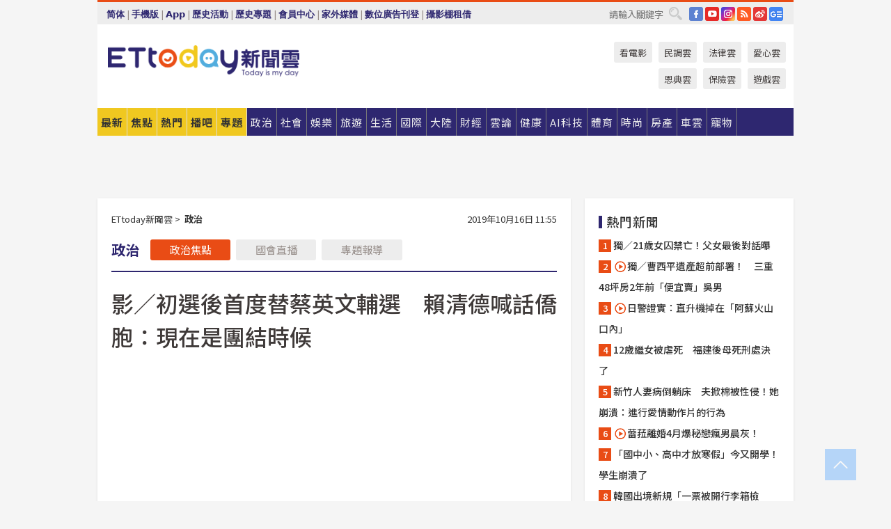

--- FILE ---
content_type: application/javascript;charset=UTF-8
request_url: https://tw.popin.cc/popin_discovery/recommend?mode=new&url=https%3A%2F%2Fwww.ettoday.net%2Fnews%2F20191016%2F1558161.htm&&device=pc&media=www.ettoday.net&extra=mac&agency=popin-tw&topn=50&ad=200&r_category=all&country=tw&redirect=false&uid=e22b68a4df81f7c68d01768998645283&info=eyJ1c2VyX3RkX29zIjoiTWFjIiwidXNlcl90ZF9vc192ZXJzaW9uIjoiMTAuMTUuNyIsInVzZXJfdGRfYnJvd3NlciI6IkNocm9tZSIsInVzZXJfdGRfYnJvd3Nlcl92ZXJzaW9uIjoiMTMxLjAuMCIsInVzZXJfdGRfc2NyZWVuIjoiMTI4MHg3MjAiLCJ1c2VyX3RkX3ZpZXdwb3J0IjoiMTI4MHg3MjAiLCJ1c2VyX3RkX3VzZXJfYWdlbnQiOiJNb3ppbGxhLzUuMCAoTWFjaW50b3NoOyBJbnRlbCBNYWMgT1MgWCAxMF8xNV83KSBBcHBsZVdlYktpdC81MzcuMzYgKEtIVE1MLCBsaWtlIEdlY2tvKSBDaHJvbWUvMTMxLjAuMC4wIFNhZmFyaS81MzcuMzY7IENsYXVkZUJvdC8xLjA7ICtjbGF1ZGVib3RAYW50aHJvcGljLmNvbSkiLCJ1c2VyX3RkX3JlZmVycmVyIjoiIiwidXNlcl90ZF9wYXRoIjoiL25ld3MvMjAxOTEwMTYvMTU1ODE2MS5odG0iLCJ1c2VyX3RkX2NoYXJzZXQiOiJ1dGYtOCIsInVzZXJfdGRfbGFuZ3VhZ2UiOiJlbi11c0Bwb3NpeCIsInVzZXJfdGRfY29sb3IiOiIyNC1iaXQiLCJ1c2VyX3RkX3RpdGxlIjoiJUU1JUJEJUIxJUVGJUJDJThGJUU1JTg4JTlEJUU5JTgxJUI4JUU1JUJFJThDJUU5JUE2JTk2JUU1JUJBJUE2JUU2JTlCJUJGJUU4JTk0JUExJUU4JThCJUIxJUU2JTk2JTg3JUU4JUJDJTk0JUU5JTgxJUI4JUUzJTgwJTgwJUU4JUIzJUI0JUU2JUI4JTg1JUU1JUJFJUI3JUU1JTk2JThBJUU4JUE5JUIxJUU1JTgzJTkxJUU4JTgzJTlFJUVGJUJDJTlBJUU3JThGJUJFJUU1JTlDJUE4JUU2JTk4JUFGJUU1JTlDJTk4JUU3JUI1JTkwJUU2JTk5JTgyJUU1JTgwJTk5JTIwJTdDJTIwRVR0b2RheSVFNiU5NCVCRiVFNiVCMiVCQiVFNiU5NiVCMCVFOCU4MSU5RSUyMCU3QyUyMEVUdG9kYXklRTYlOTYlQjAlRTglODElOUUlRTklOUIlQjIiLCJ1c2VyX3RkX3VybCI6Imh0dHBzOi8vd3d3LmV0dG9kYXkubmV0L25ld3MvMjAxOTEwMTYvMTU1ODE2MS5odG0iLCJ1c2VyX3RkX3BsYXRmb3JtIjoiTGludXggeDg2XzY0IiwidXNlcl90ZF9ob3N0Ijoid3d3LmV0dG9kYXkubmV0IiwidXNlcl9kZXZpY2UiOiJwYyIsInVzZXJfdGltZSI6MTc2ODk5ODY0NTMwNSwiZnJ1aXRfYm94X3Bvc2l0aW9uIjoiIiwiZnJ1aXRfc3R5bGUiOiIifQ==&alg=ltr&callback=_p6_a0e3b5961562
body_size: 16063
content:
_p6_a0e3b5961562({"author_name":null,"image":"15c7155d749b6994098ff67d08c1deec.jpg","common_category":["politics","economy"],"image_url":"https://cdn2.ettoday.net/images/4442/d4442352.jpg","title":"影／初選後首度替蔡英文輔選　賴清德喊話僑胞：現在是團結時候","category":"政治","keyword":[],"url":"https://www.ettoday.net/news/20191016/1558161.htm","pubdate":"000000000000000000","related":[],"hot":[{"url":"https://www.ettoday.net/news/20260121/3104985.htm","title":"幼師逼3歲童脫褲全裸擦地　新北教育局重罰16萬、2涉案人已離職","image":"25b11ae59674458e52e93c4f94da88a9.jpg","pubdate":"202601210000000000","category":"政治","safe_text":false,"common_category":["social","lifestyle"],"image_url":"https://cdn2.ettoday.net/images/4004/e4004478.jpg","task":"ettoday_https","score":298},{"url":"https://www.ettoday.net/news/20260116/3102453.htm","title":"民進黨已執政17年　30歲年輕議員登記參選彰化市長：決定承擔大局","image":"0c42f51373d906856178505e9f4cbaa8.jpg","pubdate":"202601160000000000","category":"政治","safe_text":true,"common_category":["politics","business"],"image_url":"https://cdn2.ettoday.net/images/8584/e8584510.jpg","task":"ettoday_https","score":47},{"url":"https://www.ettoday.net/news/20260108/3097641.htm","title":"顧立雄稱F-16戰機MMC穩定　凌濤轟詐騙：政院應啟動文書造假調查","image":"18efac3ebf2879accfc730a82298cfa9.jpg","pubdate":"202601080000000000","category":"政治","safe_text":false,"common_category":["politics","social"],"image_url":"https://cdn2.ettoday.net/images/8182/e8182283.jpg","task":"ettoday_https","score":12},{"url":"https://www.ettoday.net/news/20260109/3098043.htm","title":"《蔣中正日記》解密「內容超色情」　詳載每日想愛愛過程","image":"014cd8da1604c2f32e126c4f26ff4958.jpg","pubdate":"202601090000000000","category":"政治","safe_text":true,"common_category":["lifestyle","entertainment"],"image_url":"https://cdn2.ettoday.net/images/5069/e5069695.jpg","task":"ettoday_https","score":12},{"url":"https://www.ettoday.net/news/20260107/3096749.htm","title":"小二女發現「九九乘法」的奧秘！　教授全嚇到","image":"48ebda4b476bf5dc1d8e238a37a6b6a0.jpg","pubdate":"202601070000000000","category":"政治","safe_text":false,"common_category":["lifestyle","social"],"image_url":"https://cdn2.ettoday.net/images/8569/e8569336.png","task":"ettoday_https","score":9},{"url":"https://www.ettoday.net/news/20260114/3100632.htm","title":"ET民調／2026台中市長！江啟臣48%大幅領先楊瓊瓔　對決綠營何欣純贏18.6％","image":"849b5d1ebcd67c2e2de865685d746661.jpg","pubdate":"202601140000000000","category":"政治","safe_text":true,"common_category":["politics","sports"],"image_url":"https://cdn2.ettoday.net/images/8579/e8579919.jpg","task":"ettoday_https","score":5},{"url":"https://www.ettoday.net/news/20251231/3093241.htm","title":"影／黃國昌脫了！從94公斤大肚腩變6塊肌　驚人「健康之路」紀錄片曝","image":"d9c5914b2ef02909beeaae6101948ffd.jpg","pubdate":"202512310000000000","category":"政治","safe_text":false,"common_category":["sports","business"],"image_url":"https://cdn2.ettoday.net/images/8561/e8561156.jpg","task":"ettoday_https","score":4},{"url":"https://www.ettoday.net/news/20251226/3090485.htm","title":"快訊／60位贊成、51位反對！　立法院通過「彈劾賴清德」提案","image":"7d5ddd804de948f079d4478b577a8fb1.jpg","pubdate":"202512260000000000","category":"政治","safe_text":true,"common_category":["politics","business"],"image_url":"https://cdn2.ettoday.net/images/8554/e8554252.jpg","task":"ettoday_https","score":3},{"url":"https://www.ettoday.net/news/20251225/3090021.htm","title":"要不到「少女子化辦公室」開會資料　黃國昌：衛福部說從沒成立過","image":"cedf46828f9ce2e1ce92de4848d40919.jpg","pubdate":"202512250000000000","category":"政治","safe_text":false,"common_category":["economy","business"],"image_url":"https://cdn2.ettoday.net/images/8553/e8553139.jpg","task":"ettoday_https","score":3},{"url":"https://www.ettoday.net/news/20251231/3093171.htm","title":"重演雙姝對決！　吳欣岱宣布投入北市港湖議員選戰","image":"61db4e93ed9274565e5fe10a17ab064e.jpg","pubdate":"202512310000000000","category":"政治","safe_text":true,"common_category":["politics","business"],"image_url":"https://cdn2.ettoday.net/images/7354/e7354530.jpg","task":"ettoday_https","score":3},{"url":"https://www.ettoday.net/news/20260106/3096145.htm","title":"快訊／外送員保障法三讀通過！每單報酬不得低於45元　強制業者投保","image":"ba0cb38a1faa0395686a9174333911e2.jpg","pubdate":"202601060000000000","category":"政治","safe_text":false,"common_category":["economy","business"],"image_url":"https://cdn2.ettoday.net/images/8567/e8567607.jpg","task":"ettoday_https","score":2},{"url":"https://www.ettoday.net/news/20260108/3097743.htm","title":"不只林國成「不滿陳昭姿不辭」　麥玉珍也酸：留下來法案就會過？","image":"0e2c70648ae4318a2f89cd6947343528.jpg","pubdate":"202601080000000000","category":"政治","safe_text":true,"common_category":["politics","business"],"image_url":"https://cdn2.ettoday.net/images/8512/e8512991.jpg","task":"ettoday_https","score":2},{"url":"https://www.ettoday.net/news/20251222/3088476.htm","title":"政院公布中選會提名人選含游盈隆　白黨團：樂見優秀人才早日進入","image":"4c6833b990745b707517fa7a977bd300.jpg","pubdate":"202512220000000000","category":"政治","safe_text":true,"common_category":["politics","business"],"image_url":"https://cdn2.ettoday.net/images/8401/e8401741.jpg","task":"ettoday_https","score":2},{"url":"https://www.ettoday.net/news/20260110/3095344.htm","title":"ET專訪／何欣純端牛肉：生育津貼加倍、普發現金　撕台中3標籤","image":"fe61ed4388e5f1afc270e7ad471c00c0.jpg","pubdate":"202601100000000000","category":"政治","safe_text":false,"common_category":["business","economy"],"image_url":"https://cdn2.ettoday.net/images/8554/e8554873.jpg","task":"ettoday_https","score":2},{"url":"https://www.ettoday.net/news/20260114/3100662.htm","title":"台積電新建5美廠不綁時間表！還換到關稅15％　專家：台美更緊密","image":"cd20907fd7eb45f3108c30f69af35921.jpg","pubdate":"202601140000000000","category":"政治","safe_text":true,"common_category":["economy","business"],"image_url":"https://cdn2.ettoday.net/images/5383/e5383380.jpg","task":"ettoday_https","score":2},{"url":"https://www.ettoday.net/news/20260108/3097927.htm","title":"幕後／柯文哲明拜會韓國瑜　傳王世堅也+1要來會老友","image":"0172a66db116f0dd84bc9a292e176a4e.jpg","pubdate":"202601080000000000","category":"政治","safe_text":true,"common_category":["politics","business"],"image_url":"https://cdn2.ettoday.net/images/7275/e7275432.jpg","task":"ettoday_https","score":1},{"url":"https://www.ettoday.net/news/20260107/3097155.htm","title":"王世堅受訪籲柯文哲別講流氓話　路過小朋友嗨喊：唱沒出息的人！","image":"5995d146d7e2a9cbae2a2841c42fe675.jpg","pubdate":"202601070000000000","category":"政治","safe_text":true,"common_category":["business","economy"],"image_url":"https://cdn2.ettoday.net/images/8570/e8570009.jpg","task":"ettoday_https","score":1},{"url":"https://www.ettoday.net/news/20260106/3096296.htm","title":"柯文哲見柯建銘談總預算　民進黨團喊話：盼成為綠白合起點","image":"a2a38e26ae7a20abebb39e48fe81ff2c.jpg","pubdate":"202601060000000000","category":"政治","safe_text":true,"common_category":["politics","economy"],"image_url":"https://cdn2.ettoday.net/images/8568/e8568080.jpg","task":"ettoday_https","score":1},{"url":"https://www.ettoday.net/news/20260103/3094695.htm","title":"柯文哲罕見「綠白會」民進黨團　綠委：人工生殖法、總預算同樣重要","image":"1fca89584a932003f2961842af57b1a7.jpg","pubdate":"202601030000000000","category":"政治","safe_text":true,"common_category":["politics","business"],"image_url":"https://cdn2.ettoday.net/images/8563/e8563829.jpg","task":"ettoday_https","score":1},{"url":"https://www.ettoday.net/news/20260118/3103066.htm","title":"藍白擬自提國防特別條例　王定宇批荒謬又害國：請放台灣一馬吧","image":"21f50d0e1dab67df15b29066c2ed3fb1.jpg","pubdate":"202601180000000000","category":"政治","safe_text":true,"common_category":["business","politics"],"image_url":"https://cdn2.ettoday.net/images/8586/e8586138.png","task":"ettoday_https","score":1},{"url":"https://www.ettoday.net/news/20260108/3097901.htm","title":"陳培瑜連兩周夜排議場！　民進黨團幹部輪班拚明日院會搶先遞案","image":"468f8b9626ab838cb626ae238455e491.jpg","pubdate":"202601080000000000","category":"政治","safe_text":false,"common_category":["politics","economy"],"image_url":"https://cdn2.ettoday.net/images/8571/e8571999.jpg","task":"ettoday_https","score":1},{"url":"https://www.ettoday.net/news/20251226/3090722.htm","title":"賴清德公布停砍公教年金修法　批示「聲請釋憲及暫時處分」","image":"917f3619b40bc964bb783f3c12633095.jpg","pubdate":"202512260000000000","category":"政治","safe_text":false,"common_category":["politics","economy"],"image_url":"https://cdn2.ettoday.net/images/8529/e8529817.jpg","task":"ettoday_https","score":1},{"url":"https://www.ettoday.net/news/20260106/3096512.htm","title":"幕後／江啟臣、楊瓊瓔爭台中戰火詭譎　國民黨擬比內參民調解決","image":"add386a813100217596be3b70d74ace3.jpg","pubdate":"202601060000000000","category":"政治","safe_text":true,"common_category":["politics","economy"],"image_url":"https://cdn2.ettoday.net/images/8568/e8568704.jpg","task":"ettoday_https","score":1},{"url":"https://www.ettoday.net/news/20260108/3097881.htm","title":"陳昭姿回擊林國成：誰考試不及格？　我跟柯文哲定的不是兩年條款","image":"4be2a0b14ae57dac56a44eed35b38bf2.jpg","pubdate":"202601080000000000","category":"政治","safe_text":true,"common_category":["politics","business"],"image_url":"https://cdn2.ettoday.net/images/8563/e8563284.jpg","task":"ettoday_https","score":1},{"url":"https://www.ettoday.net/news/20260104/3095182.htm","title":"美國攻委內瑞拉逮馬杜洛　柯文哲：指責中國時也要看看自己行為","image":"443253859565c7ebfcd81a355fe6e207.jpg","pubdate":"202601040000000000","category":"政治","safe_text":false,"common_category":["politics","business"],"image_url":"https://cdn2.ettoday.net/images/8565/e8565481.jpg","task":"ettoday_https","score":1},{"url":"https://www.ettoday.net/news/20260105/3095863.htm","title":"總預算卡關TPASS恐停擺　北北基桃12日共商經費救「通勤月票」","image":"054c3ed8c2c82c05b2e146f9cb992214.jpg","pubdate":"202601050000000000","category":"政治","safe_text":true,"common_category":["business","economy"],"image_url":"https://cdn2.ettoday.net/images/7863/e7863246.jpg","task":"ettoday_https","score":1},{"url":"https://www.ettoday.net/news/20260103/3094812.htm","title":"怎麼這麼偏執？　柯文哲：朝野僵局在賴清德一念之間","image":"1e52ce1bd14e7587257b9efd45775815.jpg","pubdate":"202601030000000000","category":"政治","safe_text":false,"common_category":["politics","business"],"image_url":"https://cdn2.ettoday.net/images/8564/e8564621.jpg","task":"ettoday_https","score":1},{"url":"https://www.ettoday.net/news/20260105/3095545.htm","title":"談兩年條款曝柯文哲曾提「留在立院」　黃國昌：今天已簽辭職書了","image":"2775b5a49f45a921a707c01f307431d5.jpg","pubdate":"202601050000000000","category":"政治","safe_text":false,"common_category":["politics","business"],"image_url":"https://cdn2.ettoday.net/images/8563/e8563285.jpg","task":"ettoday_https","score":1},{"url":"https://www.ettoday.net/news/20260110/3098801.htm","title":"原來真有「代孕條款」　陳昭姿留任照出柯文哲與民眾黨尷尬處境","image":"c937becf9878c300131087e5fe2da174.jpg","pubdate":"202601100000000000","category":"政治","safe_text":false,"common_category":["politics","business"],"image_url":"https://cdn2.ettoday.net/images/8573/e8573592.jpg","task":"ettoday_https","score":1},{"url":"https://www.ettoday.net/news/20260108/3097439.htm","title":"不滿陳昭姿沒辭？　林國成：「考試不及格的要留任」這什麼邏輯？","image":"0b8ec3aada11bf2283c4a62bc8c5e3da.jpg","pubdate":"202601080000000000","category":"政治","safe_text":true,"common_category":["politics","business"],"image_url":"https://cdn2.ettoday.net/images/8380/e8380701.jpg","task":"ettoday_https","score":1},{"url":"https://www.ettoday.net/news/20260103/3094918.htm","title":"借鏡日本！立院擬設紀念品中心　他曝韓國瑜曾說：讓參訪者有歸屬感","image":"c86e32396dd5169ae24af7388cb58575.jpg","pubdate":"202601030000000000","category":"政治","safe_text":true,"common_category":["business","politics"],"image_url":"https://cdn2.ettoday.net/images/8564/e8564989.jpg","task":"ettoday_https","score":1},{"url":"https://www.ettoday.net/news/20251227/3091234.htm","title":"音檔流出！解放軍9000萬助攻韓國瑜「韓流」　掌控1000萬個帳號","image":"825ae9c0425ed468666236e7b79d365f.jpg","pubdate":"202512270000000000","category":"政治","safe_text":false,"common_category":["politics","business"],"image_url":"https://cdn2.ettoday.net/images/8529/e8529819.jpg","task":"ettoday_https","score":1},{"url":"https://www.ettoday.net/news/20260103/3094778.htm","title":"柯文哲宣布任張啓楷競選總幹事　還要在嘉義市「Long Stay」","image":"2dbb0b8641437b89fdfae73f234729c2.jpg","pubdate":"202601030000000000","category":"政治","safe_text":true,"common_category":["politics","business"],"image_url":"https://cdn2.ettoday.net/images/8564/e8564622.jpg","task":"ettoday_https","score":1},{"url":"https://www.ettoday.net/news/20260108/3097933.htm","title":"柯文哲拜會韓國瑜「主動」喊+1？　王世堅氣炸否認：這樣我就不去","image":"3e9bae503e940b608c49a1258f630c5d.jpg","pubdate":"202601080000000000","category":"政治","safe_text":false,"common_category":["social","politics"],"image_url":"https://cdn2.ettoday.net/images/8561/e8561269.jpg","task":"ettoday_https","score":1},{"url":"https://www.ettoday.net/news/20260106/3096319.htm","title":"柯文哲、陳昭姿另外談「兩年條款」　黃國昌：沒有破壞制度的問題","image":"72f1e2c8d4df55cda3cfc36341a38851.jpg","pubdate":"202601060000000000","category":"政治","safe_text":false,"common_category":["politics","economy"],"image_url":"https://cdn2.ettoday.net/images/8563/e8563277.jpg","task":"ettoday_https","score":1},{"url":"https://www.ettoday.net/news/20260104/3095170.htm","title":"會與鄭麗文見面？　柯文哲：我非黨主席但私下有機會就可以","image":"b05ab9941bb673688e2b02d2bad5d953.jpg","pubdate":"202601040000000000","category":"政治","safe_text":false,"common_category":["politics","economy"],"image_url":"https://cdn2.ettoday.net/images/8565/e8565482.jpg","task":"ettoday_https","score":1},{"url":"https://www.ettoday.net/news/20260107/3096907.htm","title":"柯文哲嗆「搞黃國昌必焦土政策」　民進黨團：包牌式發言令人擔憂","image":"4f16fc88461739b6b2a19e80a4f918d0.jpg","pubdate":"202601070000000000","category":"政治","safe_text":false,"common_category":["politics","economy"],"image_url":"https://cdn2.ettoday.net/images/8569/e8569631.jpg","task":"ettoday_https","score":1},{"url":"https://www.ettoday.net/news/20260107/3097141.htm","title":"失聯飛官沒穿防寒衣　王定宇喊話藍白別再擋國防預算","image":"78555716a43055fc7b186764f4f6ac98.jpg","pubdate":"202601070000000000","category":"政治","safe_text":false,"common_category":["lifestyle","social"],"image_url":"https://cdn2.ettoday.net/images/8570/e8570183.png","task":"ettoday_https","score":1},{"url":"https://www.ettoday.net/news/20251228/3091486.htm","title":"新北捷被爆要犯錯員工「掛狗牌」！照片還須傳群組　議員痛批霸凌","image":"2130d89163b9d9268bcda01c3365531f.jpg","pubdate":"202512280000000000","category":"政治","safe_text":false,"common_category":["business","economy"],"image_url":"https://cdn2.ettoday.net/images/8556/e8556735.jpg","task":"ettoday_https","score":1},{"url":"https://www.ettoday.net/news/20260107/3097313.htm","title":"快訊／海軍士官今墜樓急救中　艦指部證實：配合警方調查釐清","image":"85dfad3fc38d65de7bdbd1fdaaaa219f.jpg","pubdate":"202601070000000000","category":"政治","safe_text":false,"common_category":["politics","social"],"image_url":"https://cdn2.ettoday.net/images/6636/e6636013.jpg","task":"ettoday_https","score":1},{"url":"https://www.ettoday.net/news/20260107/3097259.htm","title":"基隆跟進台北！謝國樑宣布：全市公立國中小營養午餐免費","image":"4b9dc1ee19bcc890597684e8c25c67cd.jpg","pubdate":"202601070000000000","category":"政治","safe_text":true,"common_category":["business","economy"],"image_url":"https://cdn2.ettoday.net/images/8570/e8570495.jpg","task":"ettoday_https","score":1},{"url":"https://www.ettoday.net/news/20260105/3095472.htm","title":"雙柯融冰！　綠靠攏新白委防人事卡關","image":"cfc5967da393f10e7c08a758ac8a4571.jpg","pubdate":"202601050000000000","category":"政治","safe_text":true,"common_category":["politics","economy"],"image_url":"https://cdn2.ettoday.net/images/8566/e8566061.jpg","task":"ettoday_https","score":1},{"url":"https://www.ettoday.net/news/20260106/3096495.htm","title":"黃國昌曾建議參選2026　陳佩琪直言無力承擔：需要我助選義不容辭","image":"0a5891002227338372fb63bc06214783.jpg","pubdate":"202601060000000000","category":"政治","safe_text":false,"common_category":["lifestyle","economy"],"image_url":"https://cdn2.ettoday.net/images/7838/e7838638.jpg","task":"ettoday_https","score":1},{"url":"https://www.ettoday.net/news/20260109/3098400.htm","title":"民眾黨茶壺風暴　柯文哲：有2年條款、也答應陳昭姿完成法案再離職","image":"0188341888af953c737d7bdb291d44ea.jpg","pubdate":"202601090000000000","category":"政治","safe_text":false,"common_category":["politics","economy"],"image_url":"https://cdn2.ettoday.net/images/8573/e8573134.jpg","task":"ettoday_https","score":1},{"url":"https://www.ettoday.net/news/20260117/3102656.htm","title":"張惇涵破解美積電謠言！　「美光在台投資逾1.1兆也沒變成台光」","image":"8849a05909bce24b1ffc1d08afa5b58a.jpg","pubdate":"202601170000000000","category":"政治","safe_text":true,"common_category":["economy","business"],"image_url":"https://cdn2.ettoday.net/images/8079/e8079889.jpg","task":"ettoday_https","score":1},{"url":"https://www.ettoday.net/news/20251224/3089756.htm","title":"獲徵召角逐屏東縣長！　立委蘇清泉：屏東該改變了","image":"5dad1740c7de3dd2e9d888ed87e3e395.jpg","pubdate":"202512240000000000","category":"政治","safe_text":true,"common_category":["politics","economy"],"image_url":"https://cdn2.ettoday.net/images/8552/e8552617.png","task":"ettoday_https","score":1},{"url":"https://www.ettoday.net/news/20260104/3095143.htm","title":"柯文哲長住嘉義市輔選張啓楷　鄭麗文：國民黨正積極黨內協調","image":"3eb4fb8942ca971f9d6be22421fc29ee.jpg","pubdate":"202601040000000000","category":"政治","safe_text":true,"common_category":["politics","economy"],"image_url":"https://cdn2.ettoday.net/images/8509/e8509292.jpg","task":"ettoday_https","score":1},{"url":"https://www.ettoday.net/news/20251222/3088129.htm","title":"民進黨本周提名童子瑋選基隆　陳素月選彰化、劉建國再戰雲林","image":"70113e1af0c60283becc55d78556d00f.jpg","pubdate":"202512220000000000","category":"政治","safe_text":true,"common_category":["economy","politics"],"image_url":"https://cdn2.ettoday.net/images/8526/e8526050.jpg","task":"ettoday_https","score":1},{"url":"https://www.ettoday.net/news/20260108/3097494.htm","title":"林淑芬嗆「陳九條」　陳昭姿台下舉牌：正副總統都支持代理孕母","image":"2a7ef9e94cd87480b9e83dcdf5c0fdc5.jpg","pubdate":"202601080000000000","category":"政治","safe_text":false,"common_category":["politics","economy"],"image_url":"https://cdn2.ettoday.net/images/8570/e8570929.jpg","task":"ettoday_https","score":1},{"url":"https://www.ettoday.net/news/20260107/3096990.htm","title":"拿女人子宮換總預算通過？　民進黨團：絕不會成為交換籌碼","image":"1fca89584a932003f2961842af57b1a7.jpg","pubdate":"202601070000000000","category":"政治","safe_text":false,"common_category":["politics","business"],"image_url":"https://cdn2.ettoday.net/images/8563/e8563829.jpg","task":"ettoday_https","score":1}],"share":0,"pop":[],"ad":[{"_id":"504135195","title":"想告別臉上肝斑？年底前聚會靠矽谷電波X養出好膚質，溫和除斑不怕復發","image":"https://imageaws.popin.cc/ML/3fb83d42f6f4bba2a8e4f13d924c7172.png","origin_url":"","url":"https://trace.popin.cc/ju/ic?tn=6e22bb022cd37340eb88f5c2f2512e40&trackingid=c575c0829b038f8ccb3b3f9e7410b56e&acid=24961&data=[base64]&uid=e22b68a4df81f7c68d01768998645283&mguid=&gprice=VnrxE7vWCmL0asAUCg3jwNmKpb2_b9-xwJ5VWtMaqa8&pb=d","imp":"","media":"矽谷電波X","campaign":"4352427","nid":"504135195","imptrackers":["https://trace.popin.cc/ju/ic?tn=6e22bb022cd37340eb88f5c2f2512e40&trackingid=c575c0829b038f8ccb3b3f9e7410b56e&acid=24961&data=[base64]&uid=e22b68a4df81f7c68d01768998645283&mguid="],"clicktrackers":["https://trace.popin.cc/ju/ic?tn=6e22bb022cd37340eb88f5c2f2512e40&trackingid=c575c0829b038f8ccb3b3f9e7410b56e&acid=24961&data=[base64]&uid=e22b68a4df81f7c68d01768998645283&mguid=&gprice=VnrxE7vWCmL0asAUCg3jwNmKpb2_b9-xwJ5VWtMaqa8&pb=d","https://a.popin.cc/popin_redirect/redirect?lp=&data=[base64]&token=c575c0829b038f8ccb3b3f9e7410b56e&t=1768998646938&uid=e22b68a4df81f7c68d01768998645283&nc=1&crypto=OccHPVCC9OJ4Kc8_oq7kDqucoWDlgtNDMcXKsmh5Ieg="],"score":0.006825906812097179,"score2":0.007050822,"privacy":"","trackingid":"c575c0829b038f8ccb3b3f9e7410b56e","c2":0.0024482032749801874,"c3":0.0,"image_fit":true,"image_background":0,"c":4.8,"userid":"沃醫學_Sylfirm矽谷電波"},{"_id":"67a42ccb324ed151a58b4569","dsp":"breaktime","title":"踩著空氣，邁向極限，讓每一步都輕盈有力","image":"https://tpc.googlesyndication.com/pimgad/15298232671683187227?","origin_url":"https://tinyurl.com/2y4mq3nt","url":"https://a.popin.cc/popin_redirect/redirect?lp=https%3A%2F%2Ftinyurl.com%2F2y4mq3nt&data=[base64]&token=d2a651f01131c53eade3&t=1768998646937&uid=e22b68a4df81f7c68d01768998645283&crypto=OccHPVCC9OJ4Kc8_oq7kDqucoWDlgtNDMcXKsmh5Ieg=","imp":"https://a.popin.cc/popin_redirect/redirect?lp=&data=[base64]&token=d2a651f01131c53eade3&t=1768998646937&uid=e22b68a4df81f7c68d01768998645283&type=imp","media":"NIKE AIR MAX","campaign":"67a42b37324ed1fe838b456c","nid":"67a42ccb324ed151a58b4569","imptrackers":[],"clicktrackers":[],"score":9.179211986432051E-4,"score2":9.179211986432051E-4,"privacy":"","image_fit":true,"nurl":"https://internal-test.com/win-notice"}],"ad_video":[],"ad_image":[],"ad_wave":[],"ad_vast_wave":[],"ad_reserved":[],"ad_reserved_video":[],"ad_reserved_image":[],"ad_reserved_wave":[],"recommend":[{"url":"https://www.ettoday.net/news/20260120/3104059.htm","title":"百萬插畫家蓋彼突發「詭異動畫」　妞妞脫褲開腿讓粉絲不安","image":"4209b47ed02b8eec6f2c344933b83b1c.jpg","pubdate":"202601200000000000","category":"生活","safe_text":true,"common_category":["lifestyle","sports"],"image_url":"https://cdn2.ettoday.net/images/8588/e8588626.png","task":"ettoday_https","score":918},{"url":"https://www.ettoday.net/news/20260121/3104985.htm","title":"幼師逼3歲童脫褲全裸擦地　新北教育局重罰16萬、2涉案人已離職","image":"25b11ae59674458e52e93c4f94da88a9.jpg","pubdate":"202601210000000000","category":"政治","safe_text":false,"common_category":["social","lifestyle"],"image_url":"https://cdn2.ettoday.net/images/4004/e4004478.jpg","task":"ettoday_https","score":298},{"url":"https://www.ettoday.net/news/20260113/3099811.htm","title":"戰酒黑金龍馬年限定酒款　以醇順酒韻迎接2026強勢開局","image":"90beac6cf988cdd393a74cbc030c7fc6.jpg","pubdate":"202601130000000000","category":"民生消費","safe_text":true,"common_category":["business","fashion"],"image_url":"https://cdn2.ettoday.net/images/8578/e8578684.png","task":"ettoday_https","score":156},{"url":"https://www.ettoday.net/news/20260120/3104604.htm","title":"幫出氣！女揪眾「全裸拷問正妹6hrs」塑膠條凌虐慘狀曝　下場出爐","image":"56be5ce207f28fc9c3905f4a29099fdb.jpg","pubdate":"202601200000000000","category":"社會","safe_text":false,"common_category":["social","politics"],"image_url":"https://cdn2.ettoday.net/images/6777/e6777002.jpg","task":"ettoday_https","score":126},{"url":"https://www.ettoday.net/news/20260121/3104632.htm","title":"快訊／林宸佑涉共諜案　國台辦首發聲：亂扣滲透帽子","image":"7d5ac7f94b32064c788e23e73c63069f.jpg","pubdate":"202601210000000000","category":"大陸","safe_text":false,"common_category":["politics","social"],"image_url":"https://cdn2.ettoday.net/images/8585/e8585607.jpg","task":"ettoday_https","score":99},{"url":"https://www.ettoday.net/news/20260102/3089004.htm","title":"尾牙、過年聚餐季開跑！你準備好了　但你的「嘴巴形象」跟上了嗎？","image":"46ca4e81d62061d37a7761a90f616143.jpg","pubdate":"202601020000000000","category":"民生消費","safe_text":false,"common_category":["health","beauty"],"image_url":"https://cdn2.ettoday.net/images/8550/e8550541.jpg","task":"ettoday_https","score":97},{"url":"https://www.ettoday.net/news/20260120/3104081.htm","title":"男童「爬上模型」小人國溫柔發聲！大票看怒了：家長不能管嗎","image":"75fd28f033ba134fbcff030fa70f41aa.jpg","pubdate":"202601200000000000","category":"生活","safe_text":true,"common_category":["lifestyle","business"],"image_url":"https://cdn2.ettoday.net/images/8588/e8588678.jpg","task":"ettoday_https","score":80},{"url":"https://www.ettoday.net/news/20260120/3104015.htm","title":"估剩6℃！　最冷時刻要來了","image":"17b6a8635d13a205286398543d5e7955.jpg","pubdate":"202601200000000000","category":"氣象","safe_text":true,"common_category":["lifestyle","trip"],"image_url":"https://cdn2.ettoday.net/images/6756/e6756369.jpg","task":"ettoday_https","score":77},{"url":"https://www.ettoday.net/news/20251227/3091116.htm","title":"快訊／搬200公斤水晶洞「突然倒下來」2人被砸　19歲工人慘死","image":"c7729f5f6d905c263c6acdd3241ccd97.jpg","pubdate":"202512270000000000","category":"社會","safe_text":false,"common_category":["lifestyle","social"],"image_url":"https://cdn2.ettoday.net/images/8555/e8555600.jpg","task":"ettoday_https","score":74},{"url":"https://www.ettoday.net/news/20260121/3105075.htm","title":"早餐紅燈區曝光！「果醬吐司＋奶茶」根本地雷組合","image":"80939a5e5767334f92bdfdcd00df5eff.jpg","pubdate":"202601210000000000","category":"民生消費","safe_text":true,"common_category":["lifestyle","health"],"image_url":"https://cdn2.ettoday.net/images/2704/e2704165.jpg","task":"ettoday_https","score":70},{"url":"https://www.ettoday.net/news/20251224/3089336.htm","title":"快訊／高雄16歲學霸高中生深夜躺人行道亡　家人睡夢中驚聞死訊","image":"076ed11b424ff57a3ac8a9a64b732668.jpg","pubdate":"202512240000000000","category":"社會","safe_text":false,"common_category":["social","lifestyle"],"image_url":"https://cdn2.ettoday.net/images/5678/e5678302.jpg","task":"ettoday_https","score":66},{"url":"https://www.ettoday.net/news/20260121/3104686.htm","title":"林志玲「新廣告」外貌進化了？　活動正面回應","image":"3f2901dffbf0d1465be53290fd9e595c.jpg","pubdate":"202601210000000000","category":"生活","safe_text":false,"common_category":["entertainment","fashion"],"image_url":"https://cdn2.ettoday.net/images/8590/e8590355.jpg","task":"ettoday_https","score":64},{"url":"https://www.ettoday.net/news/20260120/3104249.htm","title":"超商發熱衣、奶茶買1送1　新品「甜甜圈炸雞堡」亮相","image":"c8c1963ad72a1d410e2e00a595fb495d.jpg","pubdate":"202601200000000000","category":"民生消費","safe_text":true,"common_category":["business","fashion"],"image_url":"https://cdn2.ettoday.net/images/8589/e8589246.jpg","task":"ettoday_https","score":63},{"url":"https://www.ettoday.net/news/20260118/3103095.htm","title":"基隆男遭痛毆慘死「遺體對折塞冰櫃」　3主嫌一審判決曝","image":"a79f0292df58ab69df39587cad9ee363.jpg","pubdate":"202601180000000000","category":"社會","safe_text":false,"common_category":["social","business"],"image_url":"https://cdn2.ettoday.net/images/8022/e8022055.jpg","task":"ettoday_https","score":58},{"url":"https://www.ettoday.net/news/20260108/3097362.htm","title":"AV「色氣大姐姐」水川菫無預警宣布引退！","image":"4fbff20c3abb01e025220d3cde59fd3f.jpg","pubdate":"202601080000000000","category":"生活","safe_text":true,"common_category":["entertainment","lifestyle"],"image_url":"https://cdn2.ettoday.net/images/8570/e8570763.png","task":"ettoday_https","score":55},{"url":"https://www.ettoday.net/news/20260120/3103965.htm","title":"美媒：台積電的美國時刻來臨　台灣矽盾將逐漸瓦解","image":"18b1bbd296404d01e88bd82643066212.jpg","pubdate":"202601200000000000","category":"國際","safe_text":true,"common_category":["business","economy"],"image_url":"https://cdn2.ettoday.net/images/8109/e8109661.jpg","task":"ettoday_https","score":54},{"url":"https://www.ettoday.net/news/20260112/3099919.htm","title":"北市董座瘋狂激戰人妻「床都是汗水」　她嬌嗔：下次要拔出來","image":"a6367eda4d6a20816bc947a36b86cdfd.jpg","pubdate":"202601120000000000","category":"社會","safe_text":false,"common_category":["social","lifestyle"],"image_url":"https://cdn2.ettoday.net/images/2592/e2592799.jpg","task":"ettoday_https","score":54},{"url":"https://www.ettoday.net/news/20260118/3103034.htm","title":"被網友載到摩鐵暴力性侵　女大生崩潰求救「我被那個了」揪惡狼","image":"4149d55ee8e1b5c953cef1bf752537ad.jpg","pubdate":"202601180000000000","category":"社會","safe_text":false,"common_category":["social","lovemarrige"],"image_url":"https://cdn2.ettoday.net/images/6441/e6441580.jpg","task":"ettoday_https","score":53},{"url":"https://www.ettoday.net/news/20251227/3090943.htm","title":"陰莖僅2.5公分！　36歲男擁「全球最小GG」認了：這輩子沒進去過","image":"60f56b8f2a1c7d1c99c5924f6abd80c7.jpg","pubdate":"202512270000000000","category":"國際","safe_text":true,"common_category":["lovemarrige","lifestyle"],"image_url":"https://cdn2.ettoday.net/images/7427/e7427827.jpg","task":"ettoday_https","score":51},{"url":"https://www.ettoday.net/news/20260107/3097326.htm","title":"廟會內褲辣妹「抱頭埋奶」只要100元　男爽貼雪乳洗臉畫面曝","image":"ddad3628863d893adc92a3a72fa75e46.jpg","pubdate":"202601070000000000","category":"生活","safe_text":false,"common_category":["social","lifestyle"],"image_url":"https://cdn2.ettoday.net/images/8570/e8570687.jpg","task":"ettoday_https","score":47},{"url":"https://www.ettoday.net/news/20260116/3102453.htm","title":"民進黨已執政17年　30歲年輕議員登記參選彰化市長：決定承擔大局","image":"0c42f51373d906856178505e9f4cbaa8.jpg","pubdate":"202601160000000000","category":"政治","safe_text":true,"common_category":["politics","business"],"image_url":"https://cdn2.ettoday.net/images/8584/e8584510.jpg","task":"ettoday_https","score":47},{"url":"https://www.ettoday.net/news/20260118/3102982.htm","title":"恭喜！　3生肖馬年走好運","image":"79694efa1af7d4a859a41e289b1acfb5.jpg","pubdate":"202601180000000000","category":"生活","safe_text":true,"common_category":["lifestyle","economy"],"image_url":"https://cdn2.ettoday.net/images/4072/e4072276.jpg","task":"ettoday_https","score":46},{"url":"https://www.ettoday.net/news/20260120/3104295.htm","title":"霧峰員警再爆洩密　「私下叫女警協助調閱民眾個資」5萬交保","image":"ba9bb7fefc20899301b777c02c83aa70.jpg","pubdate":"202601200000000000","category":"社會","safe_text":true,"common_category":["social","politics"],"image_url":"https://cdn2.ettoday.net/images/7063/e7063492.jpg","task":"ettoday_https","score":43},{"url":"https://www.ettoday.net/news/20260118/3103030.htm","title":"最新菜市場名「大票人擠爆小人國」　家長崩潰！網認證：3孩全中","image":"815bbf7c3578d25ca3d8ca79af736927.jpg","pubdate":"202601180000000000","category":"生活","safe_text":true,"common_category":["lifestyle","fashion"],"image_url":"https://cdn2.ettoday.net/images/8586/e8586031.jpg","task":"ettoday_https","score":42},{"url":"https://www.ettoday.net/news/20260115/3101309.htm","title":"媽媽躲起來騙她　陸女童哭著找人「當街休克」身亡","image":"0587780ff353b6235fb779604cf7e963.jpg","pubdate":"202601150000000000","category":"大陸","safe_text":false,"common_category":["social","lifestyle"],"image_url":"https://cdn2.ettoday.net/images/8581/e8581535.png","task":"ettoday_https","score":42},{"url":"https://www.ettoday.net/news/20260121/3104824.htm","title":"中小學「昨結業今開學」惹怨　教團揭原因：不調整更崩潰","image":"33920299ebc5d5ebcb84fcc3ff44f5e5.jpg","pubdate":"202601210000000000","category":"教育","safe_text":true,"common_category":["lifestyle","economy"],"image_url":"https://cdn2.ettoday.net/images/8590/e8590666.jpg","task":"ettoday_https","score":41},{"url":"https://www.ettoday.net/news/20251230/3089742.htm","title":"第一次過夜！男友急衝超商「竟是為了它」　女傻眼一看狂讚","image":"ebc19b9a21b95bfdc9b6b01e833838eb.jpg","pubdate":"202512300000000000","category":"生活","safe_text":true,"common_category":["business","lifestyle"],"image_url":"https://cdn2.ettoday.net/images/7218/e7218287.jpg","task":"ettoday_https","score":39},{"url":"https://www.ettoday.net/news/20260117/3102712.htm","title":"史上最狂！金門「這支消防栓」能噴出58度高粱　消防員優惠","image":"0c21b25c0758a2eba33d00219ef96a95.jpg","pubdate":"202601170000000000","category":"地方","safe_text":true,"common_category":["lifestyle","social"],"image_url":"https://cdn2.ettoday.net/images/8585/e8585128.jpg","task":"ettoday_https","score":38},{"url":"https://www.ettoday.net/news/20260121/3104811.htm","title":"常去停車場突然爆滿！男改道去別家超市　意外中「1億元頭獎」","image":"7a12f05f62190e04ee3c3838cad9560e.jpg","pubdate":"202601210000000000","category":"國際","safe_text":true,"common_category":["social","lifestyle"],"image_url":"https://cdn2.ettoday.net/images/5744/e5744555.jpg","task":"ettoday_https","score":37},{"url":"https://www.ettoday.net/news/20260108/3097385.htm","title":"估跌破5℃　挑戰寒流時刻來了","image":"72244b03a41f644b5360088e07062b6d.jpg","pubdate":"202601080000000000","category":"氣象","safe_text":true,"common_category":["lifestyle","business"],"image_url":"https://cdn2.ettoday.net/images/3089/e3089005.jpg","task":"ettoday_https","score":36},{"url":"https://www.ettoday.net/news/20260108/3097423.htm","title":"發熱衣洗錯「保暖力歸零」！UNIQLO揭2大地雷：直接報廢","image":"74ffeaf031a6fc59a6683645e73d0584.jpg","pubdate":"202601080000000000","category":"生活","safe_text":true,"common_category":["business","health"],"image_url":"https://cdn2.ettoday.net/images/8570/e8570840.jpg","task":"ettoday_https","score":34},{"url":"https://www.ettoday.net/news/20260117/3102564.htm","title":"平安符破損「亂丟垃圾桶」恐業力反噬　命理師曝3正確處理方法","image":"ba340086957f9c7729cd0c277f0051a0.jpg","pubdate":"202601170000000000","category":"生活","safe_text":true,"common_category":["health","social"],"image_url":"https://cdn2.ettoday.net/images/8584/e8584812.jpg","task":"ettoday_https","score":34},{"url":"https://www.ettoday.net/news/20251224/3089254.htm","title":"AI解密2大世紀懸案　「黑色大理花、黃道十二宮」殺手竟是同一人","image":"7938292d2d9eb6514e912aa197274a3d.jpg","pubdate":"202512240000000000","category":"國際","safe_text":false,"common_category":["social","lifestyle"],"image_url":"https://cdn2.ettoday.net/images/8551/e8551181.jpg","task":"ettoday_https","score":33},{"url":"https://www.ettoday.net/news/20260110/3098973.htm","title":"女客哭訴遭爸爸性侵！串燒老闆一聽「店內伸狼爪」","image":"56be5ce207f28fc9c3905f4a29099fdb.jpg","pubdate":"202601100000000000","category":"社會","safe_text":false,"common_category":["social","lifestyle"],"image_url":"https://cdn2.ettoday.net/images/6777/e6777002.jpg","task":"ettoday_https","score":30},{"url":"https://www.ettoday.net/news/20260108/3097659.htm","title":"冬天飛日本賞雪　他佩服「台灣人1舉動」讚勇敢：連日本人都不敢","image":"07a5937e8a7ddec58b6ffdf7480607e1.jpg","pubdate":"202601080000000000","category":"生活","safe_text":false,"common_category":["business","lifestyle"],"image_url":"https://cdn2.ettoday.net/images/7488/e7488436.jpg","task":"ettoday_https","score":27},{"url":"https://www.ettoday.net/news/20251228/3091552.htm","title":"用貨櫃船打「海上人民戰爭」？　配備60垂發的「中達79」火力直逼神盾艦","image":"fb4f2093d78a6d085dae23f34f7702df.jpg","pubdate":"202512280000000000","category":"大陸","safe_text":false,"common_category":["business","economy"],"image_url":"https://cdn2.ettoday.net/images/8556/e8556879.jpg","task":"ettoday_https","score":26},{"url":"https://www.ettoday.net/news/20260104/3095275.htm","title":"軍營內兩度性侵同袍！雙雙染梅毒　淫男「無悔意」重判7年","image":"081bab58585118c6fac76e5c3248a336.jpg","pubdate":"202601040000000000","category":"社會","safe_text":false,"common_category":["social","politics"],"image_url":"https://cdn2.ettoday.net/images/6228/e6228878.jpg","task":"ettoday_https","score":25},{"url":"https://www.ettoday.net/news/20260117/3102699.htm","title":"公司尾牙「沒人接唱那魯one」A-Lin傻眼！網笑翻：還沒換零錢","image":"c948342764da2c8342266f3c443cc15b.jpg","pubdate":"202601170000000000","category":"生活","safe_text":true,"common_category":["entertainment","business"],"image_url":"https://cdn2.ettoday.net/images/8562/e8562270.jpg","task":"ettoday_https","score":24},{"url":"https://www.ettoday.net/news/20260120/3104123.htm","title":"北台灣「連凍4天」防較大雨勢　明天低溫再探10度以下","image":"3d809c024ffb744be733dba701102bcd.jpg","pubdate":"202601200000000000","category":"氣象","safe_text":true,"common_category":["lifestyle","trip"],"image_url":"https://cdn2.ettoday.net/images/8588/e8588765.png","task":"ettoday_https","score":21},{"url":"https://www.ettoday.net/news/20260104/3095109.htm","title":"台AV女優胎尼「作品未同意」就被公開！怨拍攝痛苦　男優要求忍耐","image":"3f12f9c31bc69e9ca71415e7671c45ee.jpg","pubdate":"202601040000000000","category":"生活","safe_text":true,"common_category":["entertainment","lifestyle"],"image_url":"https://cdn2.ettoday.net/images/8149/e8149975.jpg","task":"ettoday_https","score":20},{"url":"https://www.ettoday.net/news/20260121/3104858.htm","title":"快訊／永康中華二路商店火警　冷氣起火燃燒店面冒煙無人傷亡","image":"34bb8d9acd581ba7fbbf26c47fb9ef4e.jpg","pubdate":"202601210000000000","category":"社會","safe_text":false,"common_category":["social","lifestyle"],"image_url":"https://cdn2.ettoday.net/images/8590/e8590714.jpg","task":"ettoday_https","score":17},{"url":"https://www.ettoday.net/news/20260105/3095783.htm","title":"最後1天！「載具多1動作」發票爽領700元　一票果粉才知：真的中獎","image":"6f40b8badba2c37d99bf5326dcdc7d5b.jpg","pubdate":"202601050000000000","category":"生活","safe_text":true,"common_category":["business","digital"],"image_url":"https://cdn2.ettoday.net/images/5300/e5300166.jpg","task":"ettoday_https","score":14},{"url":"https://www.ettoday.net/news/20260109/3098547.htm","title":"台灣超越日韓！正式登頂「最不想生國家」","image":"d5c6efafcc6ea1906c7888eee9a53db8.jpg","pubdate":"202601090000000000","category":"生活","safe_text":false,"common_category":["health","economy"],"image_url":"https://cdn2.ettoday.net/images/8374/e8374929.png","task":"ettoday_https","score":12},{"url":"https://www.ettoday.net/news/20260108/3097822.htm","title":"明天輻射冷卻「低溫再探9度」　周六又有冷氣團報到","image":"c80622547c3057b8e225e835cd52dec7.jpg","pubdate":"202601080000000000","category":"氣象","safe_text":true,"common_category":["lifestyle","trip"],"image_url":"https://cdn2.ettoday.net/images/8571/e8571892.jpg","task":"ettoday_https","score":11},{"url":"https://www.ettoday.net/news/20260108/3097849.htm","title":"中和2機車擦撞2殤　男騎士「起步未禮讓行進車」挨罰","image":"ff394536c85dd93acef40bd7bcc3c5d3.jpg","pubdate":"202601080000000000","category":"社會","safe_text":false,"common_category":["social","lifestyle"],"image_url":"https://cdn2.ettoday.net/images/8571/e8571896.jpg","task":"ettoday_https","score":10},{"url":"https://www.ettoday.net/news/20260108/3097756.htm","title":"3使命4期許勉勵新科調查官　總統舉例台積電：客戶滿意很重要","image":"da232fc5dee1fe49c973fc9aeeca1d52.jpg","pubdate":"202601080000000000","category":"社會","safe_text":false,"common_category":["politics","business"],"image_url":"https://cdn2.ettoday.net/images/8571/e8571124.jpg","task":"ettoday_https","score":10},{"url":"https://www.ettoday.net/news/20260109/3098043.htm","title":"《蔣中正日記》解密「內容超色情」　詳載每日想愛愛過程","image":"014cd8da1604c2f32e126c4f26ff4958.jpg","pubdate":"202601090000000000","category":"政治","safe_text":true,"common_category":["lifestyle","entertainment"],"image_url":"https://cdn2.ettoday.net/images/5069/e5069695.jpg","task":"ettoday_https","score":10},{"url":"https://www.ettoday.net/news/20260120/3104085.htm","title":"搶匪踢鐵板！田徑女街頭自拍被奪手機　瞬間神速追回：惹錯人了","image":"85f816f1455394579c93d38423bfbab6.jpg","pubdate":"202601200000000000","category":"國際","safe_text":false,"common_category":["sports","entertainment"],"image_url":"https://cdn2.ettoday.net/images/8567/e8567102.jpg","task":"ettoday_https","score":10},{"url":"https://www.ettoday.net/news/20251222/3087506.htm","title":"專訪「黑卡傳奇」吳伯良　揭秘9大服務心法：下一步是粉絲經濟","image":"e05f3c6ae673410c5fbda3f75048d87c.jpg","pubdate":"202512220000000000","category":"生活","safe_text":false,"common_category":["business","economy"],"image_url":"https://cdn2.ettoday.net/images/8548/e8548025.jpg","task":"ettoday_https","score":9},{"url":"https://www.ettoday.net/news/20260107/3096749.htm","title":"小二女發現「九九乘法」的奧秘！　教授全嚇到","image":"48ebda4b476bf5dc1d8e238a37a6b6a0.jpg","pubdate":"202601070000000000","category":"政治","safe_text":false,"common_category":["lifestyle","social"],"image_url":"https://cdn2.ettoday.net/images/8569/e8569336.png","task":"ettoday_https","score":9}],"cookie":[],"cf":[],"e_ranking":[],"time":1768998646,"logid":"279332a0-5ebb-47d6-9b2d-c65efba6c226","alg":"ltr","safe_image":null,"safe_text":true,"identity":null,"ip":"3.14.9.202","v_dish_labels":"美國,北加州,民進黨,結束,支持,一時間,舊金山,支持者,參加,總統,定要,造勢,表示,大會,民主,建交,強調,連任,明年,會來,大選,無關,參選,網路,院長,寫下,歷史,連署,結果,投票,激發,赴美,職務,出爐,辜負,貢獻,民調,關心,拉票,回台,搭配,升級,責任,提到,所有,鼓勵,德國,人民,透過,恢復,期待,首站,道路,記者,致詞,感謝,時間,台北,前行,做出,大家,報導","v_dish_tlabels":"英文,初選,現在,時候,輔選,首度,僑胞,喊話","comment_like":[],"comment_comments":[],"article_wave":[],"pw_video_info":[],"cdata":"e30=","dmf":"m","fraud_control":false});

--- FILE ---
content_type: application/javascript; charset=utf-8
request_url: https://fundingchoicesmessages.google.com/f/AGSKWxUSIdWWxbSDr-HoU4vvfSmZtldlhvtlPxduWZEyxVUZJ_m_1gI44_ZEOHzJL_ig3BOUbmlziw25wEL4pB94EgyDUogCLZT066rAUZPECWrmGdlHbfrctoRhDeP-CYuEr1gQdI8Iie8vtbRK0pumOfNiF8C4MriZbYVfJG9UOO9fKeol_cDXzceeUyUQ/_/adtvideo./adblock-relief.js/aduxads./sticky-ad-/ads/writecapture.
body_size: -1292
content:
window['d4341e7e-1b36-425a-846d-9656ce263b84'] = true;